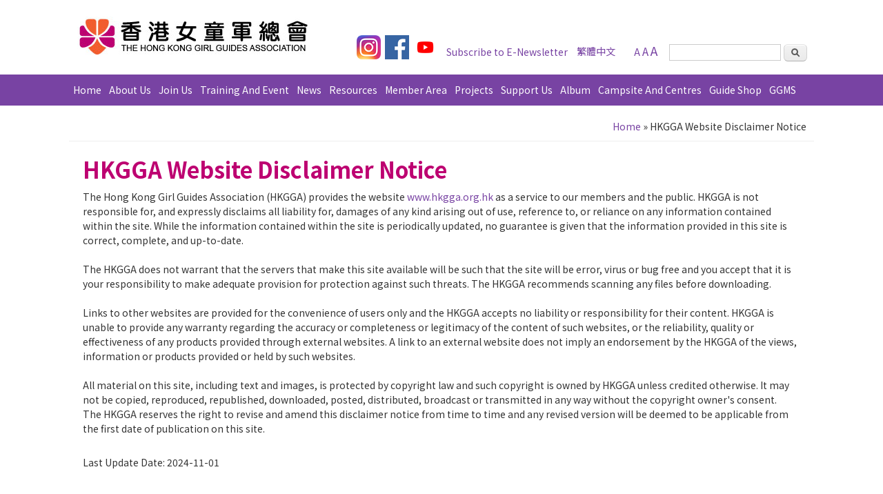

--- FILE ---
content_type: text/html; charset=UTF-8
request_url: https://hkgga.org.hk/en/content/hkgga-website-disclaimer-notice
body_size: 7622
content:
<!DOCTYPE html>
<html lang="en" dir="ltr" prefix="content: http://purl.org/rss/1.0/modules/content/  dc: http://purl.org/dc/terms/  foaf: http://xmlns.com/foaf/0.1/  og: http://ogp.me/ns#  rdfs: http://www.w3.org/2000/01/rdf-schema#  schema: http://schema.org/  sioc: http://rdfs.org/sioc/ns#  sioct: http://rdfs.org/sioc/types#  skos: http://www.w3.org/2004/02/skos/core#  xsd: http://www.w3.org/2001/XMLSchema# ">
  <head>
    <meta name="google" content="nositelinkssearchbox" />
    <meta charset="utf-8" />
<meta name="description" content="The Hong Kong Girl Guides Association (HKGGA) provides the website www.hkgga.org.hk as a service to our members and the public. HKGGA is not responsible for, and expressly disclaims all liability for, damages of any kind arising out of use, reference to, or reliance on any information contained within the site. While the information contained within the site is periodically updated, no guarantee is given that the information provided in this site is correct, complete, and up-to-date.  " />
<link rel="canonical" href="https://hkgga.org.hk/en/content/hkgga-website-disclaimer-notice" />
<meta name="Generator" content="Drupal 10 (https://www.drupal.org)" />
<meta name="MobileOptimized" content="width" />
<meta name="HandheldFriendly" content="true" />
<meta name="viewport" content="width=device-width, initial-scale=1, maximum-scale=1" />
<link rel="icon" href="/themes/responsive_green/favicon.ico" type="image/vnd.microsoft.icon" />
<link rel="alternate" hreflang="en" href="https://hkgga.org.hk/en/content/hkgga-website-disclaimer-notice" />
<link rel="alternate" hreflang="zh-hant" href="https://hkgga.org.hk/tc/content/%E9%A6%99%E6%B8%AF%E5%A5%B3%E7%AB%A5%E8%BB%8D%E7%B8%BD%E6%9C%83%E7%B6%B2%E7%AB%99%E5%85%8D%E8%B2%AC%E8%81%B2%E6%98%8E%E9%80%9A%E5%91%8A" />

    <title>HKGGA Website Disclaimer Notice | HKGGA</title>
    <link rel="stylesheet" media="all" href="/sites/hkggacms/files/css/css_migKQCXEWI3mj50IRknPJxr7uhB0QoEZY5zK_uF40Q4.css?delta=0&amp;language=en&amp;theme=responsive_green&amp;include=eJxFyEsOgCAMBcALETkSqeVFq_KxBRM8vQtN3E2G6UCOpJ4_TG1FgrNhDcnPZHAKqyWbXAiLAvldLgqfiyY65Ibbzg4doUuI1FCFd6j_-QBNbyjY" />
<link rel="stylesheet" media="all" href="/sites/hkggacms/files/css/css_E5nz6_RHYiDs0njwPWQRtEbBP9o71JPviHCXVBvNVgo.css?delta=1&amp;language=en&amp;theme=responsive_green&amp;include=eJxFyEsOgCAMBcALETkSqeVFq_KxBRM8vQtN3E2G6UCOpJ4_TG1FgrNhDcnPZHAKqyWbXAiLAvldLgqfiyY65Ibbzg4doUuI1FCFd6j_-QBNbyjY" />

    
  </head>
  <body class="anonymous path-node page-node not-front node-type-page page-node-291 no-sidebars">
        <a href="#main-content" class="visually-hidden focusable skip-link">
      Skip to main content
    </a>
    
      <div class="dialog-off-canvas-main-canvas" data-off-canvas-main-canvas>
    <div id="header_wrapper">
  <header id="header" role="banner">
    <div id="mobile-menu"></div>
          <div id="logo">
        <a href="/en" title="Home">
          <img src="/sites/hkggacms/files/logo.png"/>
        </a>
      </div>
        
              <div id="region-top-right-wrapper">
            <div class="region region-top-right">
    <div id="block-responsive-green-block-15" class="block block-block-content block-block-contentecafd404-48b4-4e5e-b9a7-6c8df612abd5">
  
    
      
            <div class="clearfix text-formatted field field--name-body field--type-text-with-summary field--label-hidden field__item"><p>&nbsp;</p>

<p><a href="https://www.instagram.com/hkgirlguides_official/" target="_blank"><img src="/sites/hkggacms/files/icon/IGLogo1.png" style="width: 35px; height: 35px;" /></a>&nbsp;&nbsp;<a href="https://www.facebook.com/hkgga" target="_blank"><img alt="share on facebook" src="/sites/hkggacms/files/icon_fb.png" style="width: 35px; height: 35px;" /></a>&nbsp;&nbsp;<a href="https://www.youtube.com/channel/UCgTHoKFduaIy4-ir6EoRe_g" target="_blank"><img src="/sites/hkggacms/files/icon/youtube.png" style="width: 35px; height: 35px;" /></a></p>
</div>
      
  </div>
<div id="block-responsive-green-block-20" class="block block-block-content block-block-content5480190a-0f39-4c43-b4d1-644b15866236">
  
    
      
            <div class="clearfix text-formatted field field--name-body field--type-text-with-summary field--label-hidden field__item"><div class="desktop-only">
<p><a href="/en/webform/subscribe-form">Subscribe to E-Newsletter</a></p>
</div>
<div class="mobile-only"><a href="http://www.anpasia.com/form/414A5C4677494A5843/43465A4A7344435043"><img style="height:35px;width:35px;" alt="Subscribe to E-Newsletter" src="/sites/hkggacms/files/icon_newsletter.png"></a></div>
</div>
      
  </div>
<div class="language-switcher-language-url block block-language block-language-blocklanguage-interface" id="block-responsive-green-languageswitcher" role="navigation">
  
    
      <ul class="links"><li hreflang="en" data-drupal-link-system-path="node/291" class="is-active" aria-current="page"><a href="/en/content/hkgga-website-disclaimer-notice" class="language-link is-active" hreflang="en" data-drupal-link-system-path="node/291" aria-current="page">English</a></li><li hreflang="zh-hant" data-drupal-link-system-path="node/291"><a href="/tc/content/%E9%A6%99%E6%B8%AF%E5%A5%B3%E7%AB%A5%E8%BB%8D%E7%B8%BD%E6%9C%83%E7%B6%B2%E7%AB%99%E5%85%8D%E8%B2%AC%E8%81%B2%E6%98%8E%E9%80%9A%E5%91%8A" class="language-link" hreflang="zh-hant" data-drupal-link-system-path="node/291">繁體中文</a></li></ul>
  </div>
<div id="block-responsive-green-block-21" class="block block-block-content block-block-content0a0fb799-bbb7-4648-90fa-4f5d2e360727">
  
    
      
            <div class="clearfix text-formatted field field--name-body field--type-text-with-summary field--label-hidden field__item"><p><a href="javascript: doZoom(14)" style="font-size: 14px">A</a> <a href="javascript: doZoom(16)" style="font-size: 16px">A</a> <a href="javascript: doZoom(18)" style="font-size: 18px">A</a></p>
</div>
      
  </div>

  </div>

                      <div class="desktop-only">
                <div class="region region-search-region">
    <div class="views-exposed-form block block-views block-views-exposed-filter-blocksearch-result-page" data-drupal-selector="views-exposed-form-search-result-page" id="block-responsive-green-exposedformsearch-resultpage">
  
    
      <form action="/en/search-total" method="get" id="views-exposed-form-search-result-page" accept-charset="UTF-8">
  <div class="form--inline clearfix">
  <div class="js-form-item form-item js-form-type-textfield form-type-textfield js-form-item-search-api-views-fulltext form-item-search-api-views-fulltext form-no-label">
        <input data-drupal-selector="edit-search-api-views-fulltext" type="text" id="edit-search-api-views-fulltext" name="search_api_views_fulltext" value="" size="30" class="form-text" />

        </div>
<div data-drupal-selector="edit-actions" class="form-actions js-form-wrapper form-wrapper" id="edit-actions"><input data-drupal-selector="edit-submit-search-result" type="submit" id="edit-submit-search-result" value="套用" class="button js-form-submit form-submit" />
</div>

</div>

</form>

  </div>

  </div>

            </div>
                  </div>
      
              <div class="mobile-only" id="mobile-search">
            <div class="region region-search-region">
    <div class="views-exposed-form block block-views block-views-exposed-filter-blocksearch-result-page" data-drupal-selector="views-exposed-form-search-result-page" id="block-responsive-green-exposedformsearch-resultpage">
  
    
      <form action="/en/search-total" method="get" id="views-exposed-form-search-result-page" accept-charset="UTF-8">
  <div class="form--inline clearfix">
  <div class="js-form-item form-item js-form-type-textfield form-type-textfield js-form-item-search-api-views-fulltext form-item-search-api-views-fulltext form-no-label">
        <input data-drupal-selector="edit-search-api-views-fulltext" type="text" id="edit-search-api-views-fulltext" name="search_api_views_fulltext" value="" size="30" class="form-text" />

        </div>
<div data-drupal-selector="edit-actions" class="form-actions js-form-wrapper form-wrapper" id="edit-actions"><input data-drupal-selector="edit-submit-search-result" type="submit" id="edit-submit-search-result" value="套用" class="button js-form-submit form-submit" />
</div>

</div>

</form>

  </div>

  </div>

        </div>
      
    
    <h1 id="site-title">
      <div id="site-description"></div>
    </h1>
    <div class="clear"></div>
  </header>
  <div class="menu_wrapper">
    <nav id="main-menu" role="navigation" class="en">
      <a class="nav-toggle" href="#"><img src="/sites/hkggacms/files/nav-icon.png"/></a>
      <div class="menu-navigation-container">
        
              <ul class="menu main menu">
                    <li class="menu">
        <a href="/en" data-drupal-link-system-path="&lt;front&gt;">Home</a>
              </li>
                <li class="menu expanded">
        <span>About Us</span>
                                <ul class="menu">
                    <li class="menu">
        <a href="/en/content/vision-and-mission" data-drupal-link-system-path="node/159">Vision and Mission</a>
              </li>
                <li class="menu">
        <a href="/en/content/guiding-movement" data-drupal-link-system-path="node/110">Guiding Movement</a>
              </li>
                <li class="menu expanded">
        <span>Our History</span>
                                <ul class="menu">
                    <li class="menu">
        <a href="/en/content/origin" data-drupal-link-system-path="node/113">Origin of Girl Guiding</a>
              </li>
                <li class="menu">
        <a href="/en/content/HKGGA-history" data-drupal-link-system-path="node/8226">History &amp; Development of Hong Kong Guiding Movement</a>
              </li>
                <li class="menu">
        <a href="/en/content/presidents" data-drupal-link-system-path="node/8210">List of Presidents</a>
              </li>
                <li class="menu">
        <a href="/en/content/chief-commissioners" data-drupal-link-system-path="node/8212">List of Chief Commissioners</a>
              </li>
        </ul>
  
              </li>
                <li class="menu">
        <a href="/en/content/Organization-Chart" data-drupal-link-system-path="node/116">Organization Chart</a>
              </li>
                <li class="menu expanded">
        <span>Region and Division</span>
                                <ul class="menu">
                    <li class="menu">
        <a href="/en/content/bauhinia-division/bauhinia-division" data-drupal-link-system-path="node/779">Bauhinia Division (English speaking units)</a>
              </li>
                <li class="menu">
        <a href="/en/content/Island-East-Division/Island-East-Division" data-drupal-link-system-path="node/282">Island East Division</a>
              </li>
                <li class="menu">
        <a href="/en/content/Island-West-Division/Island-West-Division" data-drupal-link-system-path="node/480">Island West Division</a>
              </li>
                <li class="menu">
        <a href="/en/content/Kwun-Tong-Division/Kwun-Tong-Division" data-drupal-link-system-path="node/266">Kwun Tong Division</a>
              </li>
                <li class="menu">
        <a href="/en/content/Yau-Tsim-Mong-Division/Yau-Tsim-Mong-Division" data-drupal-link-system-path="node/270">Yau Tsim Mong Division</a>
              </li>
                <li class="menu">
        <a href="/en/content/Kowloon-City-Division/Kowloon-City-Division" data-drupal-link-system-path="node/268">Kowloon City Division</a>
              </li>
                <li class="menu">
        <a href="/en/content/Wong-Tai-Sin-Division/Wong-Tai-Sin-Division" data-drupal-link-system-path="node/272">Wong Tai Sin Division</a>
              </li>
                <li class="menu">
        <a href="/en/content/Shum-Shui-Po-Division/Shum-Shui-Po-Division" data-drupal-link-system-path="node/284">Sham Shui Po Division</a>
              </li>
                <li class="menu">
        <a href="/en/content/NT-East-Division/NT-East-Division" data-drupal-link-system-path="node/475">NT East Division</a>
              </li>
                <li class="menu">
        <a href="/en/content/NT-South-Division/NT-South-Division" data-drupal-link-system-path="node/278">NT South Division</a>
              </li>
                <li class="menu">
        <a href="/en/content/NT-North-Division/NT-North-Division" data-drupal-link-system-path="node/276">NT North Division</a>
              </li>
                <li class="menu">
        <a href="/en/content/Yuen-Long-Division/Yuen-Long-Division" data-drupal-link-system-path="node/274">Yuen Long Division</a>
              </li>
                <li class="menu">
        <a href="/en/content/Tuen-Mun-Division/Tuen-Mun-Division" data-drupal-link-system-path="node/512">Tuen Mun Division</a>
              </li>
                <li class="menu">
        <a href="/en/content/Outlying-Islands-Division/Outlying-Islands-Division" data-drupal-link-system-path="node/280">Outlying Islands Division</a>
              </li>
        </ul>
  
              </li>
                <li class="menu">
        <a href="/en/content/trefoil-guild" data-drupal-link-system-path="node/59">Trefoil Guild</a>
              </li>
                <li class="menu">
        <a href="https://fapwhk.wixsite.com/fapwhongkong-1">FAPW (Hong Kong)</a>
              </li>
                <li class="menu">
        <a href="/en/content/tender" data-drupal-link-system-path="node/117">Tender</a>
              </li>
                <li class="menu">
        <a href="/en/content/contact-us" data-drupal-link-system-path="node/119">Contact Us</a>
              </li>
        </ul>
  
              </li>
                <li class="menu expanded">
        <span>Join Us</span>
                                <ul class="menu">
                    <li class="menu">
        <a href="/en/content/GirlGuidesRecruitment" data-drupal-link-system-path="node/17">Girl Guides</a>
              </li>
                <li class="menu">
        <a href="/en/content/unit-guider" data-drupal-link-system-path="node/18">Volunteers - Guiders</a>
              </li>
                <li class="menu">
        <a href="/en/content/Join-Us/Non-Uniform" data-drupal-link-system-path="node/19">Volunteers - Non-Uniformed Members</a>
              </li>
                <li class="menu">
        <a href="/en/content/1plus1" data-drupal-link-system-path="node/25">&quot;1 Plus 1” Membership Development Project</a>
              </li>
                <li class="menu">
        <a href="/en/content/unit-recruitment" data-drupal-link-system-path="node/4756">Unit Recruitment</a>
              </li>
                <li class="menu">
        <a href="/en/content/bauhinia-division/bauhinia-division" data-drupal-link-system-path="node/779">English Speaking Guiding</a>
              </li>
                <li class="menu">
        <a href="/en/content/recruitment" data-drupal-link-system-path="node/20">Staff Recruitment</a>
              </li>
        </ul>
  
              </li>
                <li class="menu expanded">
        <span>Training And Event</span>
                                <ul class="menu">
                    <li class="menu">
        <a href="/en/event-list" data-drupal-link-system-path="event-list">All Events</a>
              </li>
                <li class="menu collapsed">
        <a href="/en/content/syp/LatestNews" data-drupal-link-system-path="node/2325">Summer Youth Program</a>
              </li>
                <li class="menu">
        <a href="/en/content/centenary-challenge-cup" data-drupal-link-system-path="node/1975">Centenary Challenge Cup</a>
              </li>
                <li class="menu">
        <a href="/en/event-list?between_date_filter%5Bmin%5D=2021-10-17&amp;between_date_filter%5Bmax%5D=2027-10-17&amp;field_events_location_target_id%5B56%5D=56&amp;combine=&amp;sort_by=created&amp;sort_order=DESC" data-drupal-link-query="{&quot;between_date_filter&quot;:{&quot;min&quot;:&quot;2021-10-17&quot;,&quot;max&quot;:&quot;2027-10-17&quot;},&quot;combine&quot;:&quot;&quot;,&quot;field_events_location_target_id&quot;:{&quot;56&quot;:&quot;56&quot;},&quot;sort_by&quot;:&quot;created&quot;,&quot;sort_order&quot;:&quot;DESC&quot;}" data-drupal-link-system-path="event-list">Exchange Programme</a>
              </li>
                <li class="menu collapsed">
        <a href="/en/content/training/news" data-drupal-link-system-path="node/5770">Leader Training Course</a>
              </li>
                <li class="menu">
        <a href="/en/content/helena-may-english-conversation-badge" data-drupal-link-system-path="node/1377">Helena May English Conversation Badge</a>
              </li>
                <li class="menu collapsed">
        <a href="/en/content/jcbadges/LatestNews" data-drupal-link-system-path="node/8815">&quot;Jockey Club Badges: Preparing Tomorrow&#039;s Leaders&quot; Project</a>
              </li>
        </ul>
  
              </li>
                <li class="menu">
        <a href="/en/news-list" data-drupal-link-system-path="news-list">News</a>
              </li>
                <li class="menu expanded">
        <a href="/en/resources-list" data-drupal-link-system-path="resources-list">Resources</a>
                                <ul class="menu">
                    <li class="menu">
        <a href="/en/resources/programme-hints" data-drupal-link-system-path="node/2933">Programme Hints</a>
              </li>
                <li class="menu expanded">
        <span>WAGGGS</span>
                                <ul class="menu">
                    <li class="menu collapsed">
        <a href="/en/content/wagggs-world-centres/Intro" data-drupal-link-system-path="node/9097">The International Guiding Movement</a>
              </li>
                <li class="menu">
        <a href="/en/resources/wagggs-educational-programme-resources-0" data-drupal-link-system-path="node/1246">WAGGGS Educational Programme Resources</a>
              </li>
        </ul>
  
              </li>
                <li class="menu expanded">
        <span>Publication &amp; Publicity</span>
                                <ul class="menu">
                    <li class="menu">
        <a href="/en/resources/publication" data-drupal-link-system-path="node/1634">Publication</a>
              </li>
                <li class="menu">
        <a href="/en/resources/video" data-drupal-link-system-path="node/7436">Promotional Video</a>
              </li>
        </ul>
  
              </li>
        </ul>
  
              </li>
                <li class="menu expanded">
        <span>Member Area</span>
                                <ul class="menu">
                    <li class="menu">
        <a href="/en/content/happy-bee-intro" data-drupal-link-system-path="node/132">Happy Bee</a>
              </li>
                <li class="menu">
        <a href="/en/content/Brownie-Intro" data-drupal-link-system-path="node/140">Brownie</a>
              </li>
                <li class="menu">
        <a href="/en/content/guide-intro" data-drupal-link-system-path="node/144">Guide</a>
              </li>
                <li class="menu">
        <a href="/en/content/ranger-intro" data-drupal-link-system-path="node/146">Ranger</a>
              </li>
                <li class="menu collapsed">
        <a href="/en/content/GoldenGuides/Intro" data-drupal-link-system-path="node/2537">Golden Guide</a>
              </li>
                <li class="menu">
        <a href="/en/content/unit-guider-intro" data-drupal-link-system-path="node/148">Guider</a>
              </li>
        </ul>
  
              </li>
                <li class="menu expanded">
        <span>Projects</span>
                                <ul class="menu">
                    <li class="menu">
        <a href="/en/content/CleanRecyclingProgramme" data-drupal-link-system-path="node/9180">Clean Recycling Programme</a>
              </li>
                <li class="menu collapsed">
        <a href="/en/content/leadership-champion" data-drupal-link-system-path="node/6743">Leadership Champion</a>
              </li>
                <li class="menu collapsed">
        <a href="/en/content/world-thinking-day/world-thinking-day-2025" data-drupal-link-system-path="node/9545">World Thinking Day</a>
              </li>
                <li class="menu collapsed">
        <a href="/en/content/international-day-girl/international-day-girl-2023" data-drupal-link-system-path="node/8384">International Day of the Girl</a>
              </li>
                <li class="menu">
        <a href="/en/content/aed-automated-external-defibrillation-project" data-drupal-link-system-path="node/7339">AED (Automated External Defibrillation) Project</a>
              </li>
                <li class="menu">
        <a href="/en/content/olympia-badge-2020/olympia-badge-2020" data-drupal-link-system-path="node/5567">Olympia Badge</a>
              </li>
                <li class="menu">
        <a href="/en/content/health-living-ambassador" data-drupal-link-system-path="node/5627">Health Living Ambassador</a>
              </li>
                <li class="menu expanded">
        <a href="/en/content/Projects/CPG-IRCP" data-drupal-link-system-path="node/479">Intergenerational Responsible Citizenship Project</a>
              </li>
                <li class="menu">
        <a href="/en/content/green-monday" data-drupal-link-system-path="node/484">Green Monday</a>
              </li>
                <li class="menu">
        <a href="/en/content/eatsmart-english" data-drupal-link-system-path="node/489">Healthy Eating Ambassador</a>
              </li>
                <li class="menu">
        <a href="/en/content/food-good" data-drupal-link-system-path="node/486">Food for Good</a>
              </li>
                <li class="menu">
        <a href="/en/resources/surf-smart" data-drupal-link-system-path="node/2321">Surf Smart</a>
              </li>
                <li class="menu">
        <a href="/en/content/freebeingme/project" data-drupal-link-system-path="node/954">Free Being Me</a>
              </li>
                <li class="menu collapsed">
        <a href="/en/content/Projects/AYP/AYP" data-drupal-link-system-path="node/494">Award for Young People</a>
              </li>
                <li class="menu collapsed">
        <a href="/en/content/Project-Dragon-Boat" data-drupal-link-system-path="node/39">Dragon Boat Team</a>
              </li>
                <li class="menu expanded">
        <a href="/en/content/Project-MC-Team" data-drupal-link-system-path="node/40">Girl Guide MC Team</a>
              </li>
                <li class="menu">
        <a href="/en/content/pipe-band" data-drupal-link-system-path="node/1375">Pipe Band</a>
              </li>
                <li class="menu">
        <a href="/en/content/OGGU/welcome" data-drupal-link-system-path="node/1179">Outstanding Unit Award</a>
              </li>
                <li class="menu collapsed">
        <a href="/en/content/Outstanding-Girl-Guide-Award/Home" data-drupal-link-system-path="node/1693">Outstanding Girl Guide Award</a>
              </li>
                <li class="menu">
        <a href="/en/content/dgga/homepage" data-drupal-link-system-path="node/4250">Distinguished Girl Guide Award</a>
              </li>
                <li class="menu">
        <a href="/en/content/overseas-programme-enrichment-scheme-opes" data-drupal-link-system-path="node/4506">Overseas Programme Enrichment Scheme (OPES)</a>
              </li>
                <li class="menu expanded">
        <a href="/en/content/Projects/YoWo-Think-Tank/intro-and-mission" data-drupal-link-system-path="node/7259">YoWo Think Tank</a>
              </li>
        </ul>
  
              </li>
                <li class="menu expanded">
        <span>Support Us</span>
                                <ul class="menu">
                    <li class="menu expanded">
        <a href="/en/content/rada" data-drupal-link-system-path="node/21">RA/DA</a>
                                <ul class="menu">
                    <li class="menu expanded">
        <a href="/en/content/island-regional-association" data-drupal-link-system-path="node/885">Island Regional Association</a>
                                <ul class="menu">
                    <li class="menu">
        <a href="/en/content/eastern-district-association" data-drupal-link-system-path="node/853">Eastern District Association</a>
              </li>
                <li class="menu">
        <a href="/en/content/Wan-Chai-District-Association" data-drupal-link-system-path="node/811">Wan Chai District Association</a>
              </li>
                <li class="menu">
        <a href="/en/content/central-western-district-association/home" data-drupal-link-system-path="node/854">Central &amp; Western District Association</a>
              </li>
                <li class="menu">
        <a href="/en/content/southern-district-association/home" data-drupal-link-system-path="node/855">Southern District Association</a>
              </li>
        </ul>
  
              </li>
                <li class="menu expanded">
        <a href="/en/content/Kowloon-Regional-Association/home" data-drupal-link-system-path="node/887">Kowloon Regional Association</a>
                                <ul class="menu">
                    <li class="menu">
        <a href="/en/content/Yau-Tsim-Mong-District-Association/home" data-drupal-link-system-path="node/852">Yau Tsim Mong District Association</a>
              </li>
                <li class="menu">
        <a href="/en/content/Kowloon-City-District-Association/home" data-drupal-link-system-path="node/858">Kowloon City District Association</a>
              </li>
                <li class="menu">
        <a href="/en/content/Kwun-Tong-District-Association/home" data-drupal-link-system-path="node/850">Kwun Tong District Association</a>
              </li>
                <li class="menu">
        <a href="/en/content/Wong-Tai-Sin-District-Association/home" data-drupal-link-system-path="node/851">Wong Tai Sin District Association</a>
              </li>
                <li class="menu">
        <a href="/en/content/Sham-Shui-Po-District-Association/home" data-drupal-link-system-path="node/859">Sham Shui Po District Association</a>
              </li>
                <li class="menu">
        <a href="/en/content/sai-kung-tseung-kwan-o-district-association/home" data-drupal-link-system-path="node/4177">Sai Kung &amp; Tseung Kwan O District Association</a>
              </li>
        </ul>
  
              </li>
                <li class="menu expanded">
        <a href="/en/content/New%20Territories%20Regional%20Association" data-drupal-link-system-path="node/889">New Territories Regional Association</a>
                                <ul class="menu">
                    <li class="menu">
        <a href="/en/content/North-District-Association/home" data-drupal-link-system-path="node/860">North District Association</a>
              </li>
                <li class="menu">
        <a href="/en/content/Tai-Po-District-Association/home" data-drupal-link-system-path="node/861">Tai Po District Association</a>
              </li>
                <li class="menu">
        <a href="/en/content/Yuen-Long-District-Association/home" data-drupal-link-system-path="node/862">Yuen Long District Association</a>
              </li>
                <li class="menu">
        <a href="/en/content/Tuen-Mun-District-Association/home" data-drupal-link-system-path="node/863">Tuen Mun District Association</a>
              </li>
                <li class="menu">
        <a href="/en/content/Sha-tin-District-Association/home" data-drupal-link-system-path="node/865">Sha Tin District Association</a>
              </li>
                <li class="menu">
        <a href="/en/content/Kwai-Chung-District-Association/home" data-drupal-link-system-path="node/867">Kwai Chung District Association</a>
              </li>
                <li class="menu">
        <a href="/en/content/Tsuen-Tsing-District-Association/home" data-drupal-link-system-path="node/869">Tsuen Tsing District Association</a>
              </li>
                <li class="menu">
        <a href="/en/content/Outlying-Island-District-Association/home" data-drupal-link-system-path="node/500">Outlying Island District Association</a>
              </li>
        </ul>
  
              </li>
        </ul>
  
              </li>
                <li class="menu">
        <a href="/en/content/partners" data-drupal-link-system-path="node/22">Partners</a>
              </li>
                <li class="menu expanded">
        <span>Fundraising</span>
                                <ul class="menu">
                    <li class="menu">
        <a href="/en/content/flagday" data-drupal-link-system-path="node/6518">Flag Day</a>
              </li>
                <li class="menu">
        <a href="/en/content/raffle2025-draw-results" data-drupal-link-system-path="node/9720">Raffle 2025</a>
              </li>
        </ul>
  
              </li>
        </ul>
  
              </li>
                <li class="menu">
        <a href="/en/album-list" data-drupal-link-system-path="album-list">Album</a>
              </li>
                <li class="menu expanded">
        <span>Campsite and Centres</span>
                                <ul class="menu">
                    <li class="menu">
        <a href="https://www.hkggacnp.org/">HQ and Campsites</a>
              </li>
                <li class="menu">
        <a href="/en/content/bwc/Introduction" data-drupal-link-system-path="node/572">Badgework Centre</a>
              </li>
                <li class="menu">
        <a href="/en/content/Tang-Shiu-Kin-Scout-and-Guide-Centre/Home" data-drupal-link-system-path="node/1444">Tang Shiu Kin Scout &amp; Guide Centre</a>
              </li>
                <li class="menu">
        <a href="/en/content/island-centre/about-island-centre" data-drupal-link-system-path="node/577">Island Centre</a>
              </li>
                <li class="menu">
        <a href="/en/content/nt-west-centre/Introduction-Location-and-Accessibility" data-drupal-link-system-path="node/565">NT West Centre</a>
              </li>
                <li class="menu">
        <a href="/en/content/tin-shui-wai-pansy-ho-activity-centre/intro_e" data-drupal-link-system-path="node/1094">Tin Shui Wai Pansy Ho Activity Centre</a>
              </li>
                <li class="menu">
        <a href="/en/content/Tung_Chung/hkgga-jockey-club-tung-chung-activity-centre" data-drupal-link-system-path="node/4194">Tung Chung Activity Centre</a>
              </li>
        </ul>
  
              </li>
                <li class="menu">
        <a href="https://eshop.hkgga.org.hk">Guide Shop</a>
              </li>
                <li class="menu">
        <a href="/en/content/ggms/about" data-drupal-link-system-path="node/6185">GGMS</a>
              </li>
        </ul>
  


        
      </div>
    </nav>
    <div class="clear"></div>
    <!-- end main-menu -->
  </div>
</div>

<div id="container">
      <div id="home-slider">
      <div class="flexslider-container">
              </div>
    </div>
    <div class="Slideshow-region"></div>
                      <div>
          <div id="breadcrumbs">
        <h2 class="visually-hidden"> You are here</h2>
          <div class="region region-breadarea">
    <div id="block-responsive-green-breadcrumbs" class="block block-system block-system-breadcrumb-block">
  
    
      
  <nav class="breadcrumb" role="navigation" aria-labelledby="system-breadcrumb">
    <ol> 
           <li> 
                  <a href="/en">Home</a>
                       </li> 
         </ol> 
  </nav>


  </div>

  </div>

      </div>
          </div>

  <div class="content-sidebar-wrap">
        <!-- /#sidebar-first -->

    <div id="content">
      <section id="post-content" role="main">
        
                  <div id="content_top">  <div class="region region-content-top">
    <div data-drupal-messages-fallback class="hidden"></div>

  </div>
</div>
                
                  <h1 class="page-title"><span property="dc:title" class="field field--name-title field--type-string field--label-hidden">HKGGA Website Disclaimer Notice</span>
</h1>
                
                
        <div id="sidebar-second-mobile" role="complementary"></div>

                  <div class="region region-content">
    <div id="block-responsive-green-system-main" class="block block-system block-system-main-block">
  
    
              
              <span property="dc:title" content="HKGGA Website Disclaimer Notice" class="hidden"></span>
  <span property="sioc:num_replies" datatype="xsd:integer" class="hidden"></span>

          <div class="content page">
    
            <div property="content:encoded" class="clearfix text-formatted field field--name-body field--type-text-with-summary field--label-hidden field__item"><div>
	The Hong Kong Girl Guides Association (HKGGA) provides the website <a href="http://www.hkgga.org.hk">www.hkgga.org.hk</a> as a service to our members and the public. HKGGA is not responsible for, and expressly disclaims all liability for, damages of any kind arising out of use, reference to, or reliance on any information contained within the site. While the information contained within the site is periodically updated, no guarantee is given that the information provided in this site is correct, complete, and up-to-date.</div>
<div>
	&nbsp;</div>
<div>
	The HKGGA does not warrant that the servers that make this site available will be such that the site will be error, virus or bug free and you accept that it is your responsibility to make adequate provision for protection against such threats. The HKGGA recommends scanning any files before downloading.</div>
<div>
	&nbsp;</div>
<div>
	Links to other websites are provided for the convenience of users only and the HKGGA accepts no liability or responsibility for their content. HKGGA is unable to provide any warranty regarding the accuracy or completeness or legitimacy of the content of such websites, or the reliability, quality or effectiveness of any products provided through external websites. A link to an external website does not imply an endorsement by the HKGGA of the views, information or products provided or held by such websites.</div>
<div>
	&nbsp;</div>
<div>
	All material on this site, including text and images, is protected by copyright law and such copyright is owned by HKGGA unless credited otherwise. It may not be copied, reproduced, republished, downloaded, posted, distributed, broadcast or transmitted in any way without the copyright owner's consent.</div>
<div>
	The HKGGA reserves the right to revise and amend this disclaimer notice from time to time and any revised version will be deemed to be applicable from the first date of publication on this site.</div>
</div>
      <section class="field field--name-comment-node-page field--type-comment field--label-hidden comment-wrapper">
  
  

  
</section>

  </div>
      <footer>
      
    </footer>
    

  </div>

  </div>

                    <div class="last-update clearfix">
                                Last Update Date: 2024-11-01
                            </div>
            
                
      </section>
      <!-- /#main -->
    </div>

  </div>
  </div>

<div>
  </div>

<div id="footer">
  <div id="footer_wrapper">
            
                      
      </div>
  <div class="footer_credit">
    <div class="footer_inner_credit">
              <div id="foot">
            <div class="region region-footer">
    <div id="block-responsive-green-customcss" class="block block-block-content block-block-content538b880f-89b4-4dfd-b9cb-6fd03d556b98">
  
    
      
            <div class="clearfix text-formatted field field--name-body field--type-text-with-summary field--label-hidden field__item"><style type="text/css">
.page-node-4756 .MsoTableGrid tr td {
text-align:center !important;
}
.field--name-field-resource-type .field__label,
.field--name-field-resources-related-section .field__label {
font-weight: bold !important;
}
[lang="en"] #main-menu  ul.menu li ul.menu li.menu-item a {
    padding: 8px 10px !important;
}
#block-responsive-green-views-block-testsliceview-block img {
padding:10px !important;
}
.view-events-list tr td.views-field-nothing h1,
.view-events-list tr td.views-field-nothing p,
.view-events-list tr td.views-field-nothing br {
  display: none;
}
.custom-image-css .media--type-image{
margin:0 auto !important;
}
.view-id-news_list .views-field h3 .calendar:hover {
text-decoration: underline;
}
.view-id-news_list .views-field h3 .calendar a{
color: #000 !important;
}
.page-node-9180 .media--type-image .image-style-large {
margin:0 auto !important;
}
.view-news-list .pager__items .pager__item {
margin-right:20px !important;
}
.pager__items .pager__item {
margin-right:15px !important;
}
.custom-body-css .media--type-image {
margin: 0 !important;
}
@media(max-width: 768px) {
.field--name-field-album-image.field__items {
display: inherit !important;
}
.slick--view--testsliceview .slick__slide {
padding:10px !important;
}
 }
@media(max-width: 991px) {
.slick--view--testsliceview .slick__slide {
padding:13px !important;
}
}
</style></div>
      
  </div>
<div id="block-responsive-green-block-23" class="block block-block-content block-block-contented4ee294-76df-4c5f-a433-d87c228ebcad">
  
    
      
            <div class="clearfix text-formatted field field--name-body field--type-text-with-summary field--label-hidden field__item"><p>Copyright © All rights reserved by The Hong Kong Girl Guides Association |&nbsp;<a href="/en/resources/privacy-policy-statement">Privacy Policy Statement</a> |&nbsp;<a href="/en/resources/hong-kong-girl-guides-association-child-protection-policy">Child Protection Policy Statement</a> | <a href="/en/content/hkgga-website-disclaimer-notice">Disclaimer Notice</a> | <a href="https://outlook.com/hkgga.org.hk">Member Email</a></p>
</div>
      
  </div>

  </div>

        </div>
          </div>
  </div>
</div>

  </div>

    
    <script type="application/json" data-drupal-selector="drupal-settings-json">{"path":{"baseUrl":"\/","pathPrefix":"en\/","currentPath":"node\/291","currentPathIsAdmin":false,"isFront":false,"currentLanguage":"en"},"pluralDelimiter":"\u0003","suppressDeprecationErrors":true,"ajaxTrustedUrl":{"\/en\/search-total":true},"user":{"uid":0,"permissionsHash":"e9971cacbd139170e345ed23c0563a5ab413f3bd4a5cd0a0f5d6a951874de24a"}}</script>
<script src="/sites/hkggacms/files/js/js_nNK0ikFbzLofrKWapJlIf5hwg6sHZulcXyptMuzBlhs.js?scope=footer&amp;delta=0&amp;language=en&amp;theme=responsive_green&amp;include=eJxdzEEOgCAMBMAPQXgSqbDRqoG6UBN_79HE25yGGNbb0Bt5JdDSIgOhdCJVuskZ9svBJ7vmKhOm5QDTx8D_MCAsWxTTqM18vrJuJzc"></script>

  </body>
</html>
